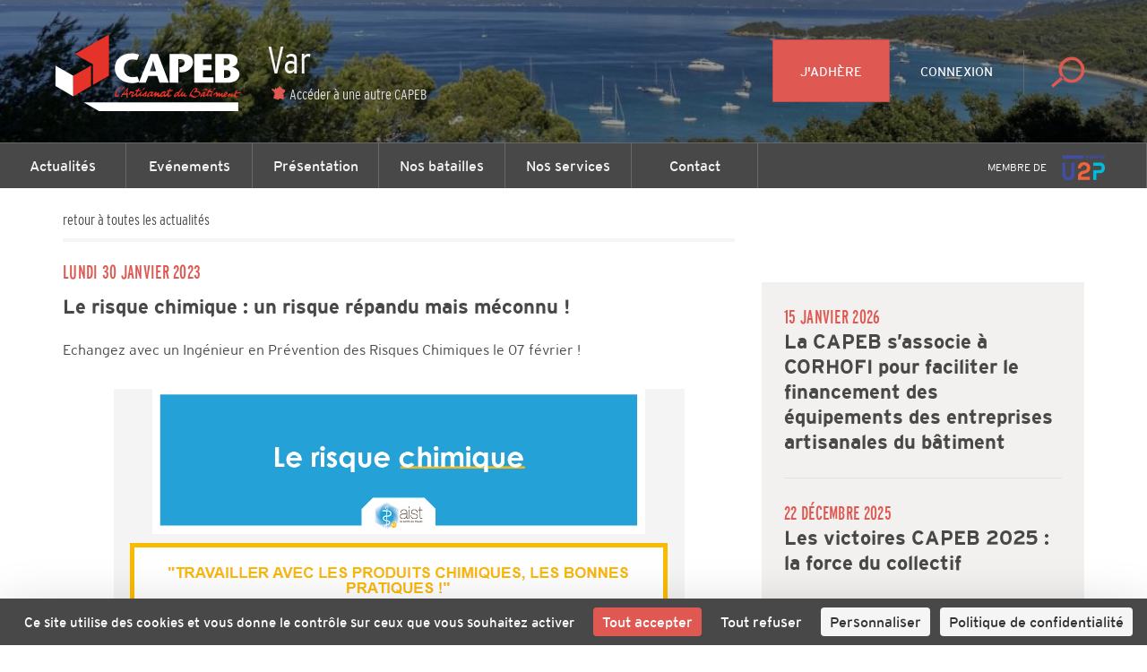

--- FILE ---
content_type: text/html; charset=utf-8
request_url: https://www.capeb.fr/actualites/le-risque-chimique-un-risque-repandu-mais-meconnu
body_size: 8929
content:
<!DOCTYPE html>
<html lang="fr">
<head>
	<!-- Google Tag Manager -->
<script>(function(w,d,s,l,i){w[l]=w[l]||[];w[l].push({'gtm.start':
new Date().getTime(),event:'gtm.js'});var f=d.getElementsByTagName(s)[0],
j=d.createElement(s),dl=l!='dataLayer'?'&l='+l:'';j.async=true;j.src=
'https://www.googletagmanager.com/gtm.js?id='+i+dl;f.parentNode.insertBefore(j,f);
})(window,document,'script','dataLayer','GTM-WRX29MV');</script>
<!-- End Google Tag Manager -->
	<meta charset="utf-8" />
<title>Le risque chimique : un risque répandu mais méconnu ! ・ CAPEB</title>
<meta http-equiv="X-UA-Compatible" content="IE=edge,chrome=1" />
<meta name="description" content="Echangez avec un Ingénieur en Prévention des Risques Chimiques le 07 février !" />
<meta name="author" content="Hands Agency" />
<meta name="viewport" content="width=device-width, initial-scale=1.0, maximum-scale=1.0, user-scalable=no" />
<meta property="gc:item" content="news_21978" />
<meta property="gc:title" content="Le risque chimique : un risque répandu mais méconnu !" />
<link rel="canonical" content="https://www.capeb.fr/actualites/le-risque-chimique-un-risque-repandu-mais-meconnu" />

<link rel="apple-touch-icon" sizes="180x180" href="/www/capeb/media/favicon/apple-touch-icon.png">
<link rel="icon" type="image/png" href="/www/capeb/media/favicon/favicon-32x32.png" sizes="32x32">
<link rel="icon" type="image/png" href="/www/capeb/media/favicon/favicon-16x16.png" sizes="16x16">
<link rel="manifest" href="/www/capeb/media/favicon/manifest.json">
<link rel="mask-icon" href="/www/capeb/media/favicon/safari-pinned-tab.svg" color="#df5952">
<meta name="theme-color" content="#ffffff">

<meta name="robots" content="index, follow">

<meta property="og:title" content="Le risque chimique : un risque répandu mais méconnu !"/>
<meta property="og:type" content="article" />
<meta property="og:url" content="https://www.capeb.fr/actualites/le-risque-chimique-un-risque-repandu-mais-meconnu" />
<meta property="og:image" content="https://www.capeb.fr/www/capeb/media/var/image/risque%20chimique.png" />
<meta property="og:image:width" content="637" />
<meta property="og:image:height" content="908" />
<meta property="og:site_name" content="Le risque chimique : un risque répandu mais méconnu !"/>
<meta property="og:description" content="Echangez avec un Ingénieur en Prévention des Risques Chimiques le 07 février !"/>
<meta property="fb:admins" content="558017639" />
<meta name="fb:app_id" content="284145685529855" />
<meta name="twitter:domain" content="capeb_fr" />
<meta name="twitter:site" content="@capeb_fr" />
<meta name="twitter:creator" content="@capeb_fr" />
<meta name="twitter:url" content="https://www.capeb.fr/actualites/le-risque-chimique-un-risque-repandu-mais-meconnu" />
<meta name="twitter:title" content="Le risque chimique : un risque répandu mais méconnu !" />
<meta name="twitter:description" content="Echangez avec un Ingénieur en Prévention des Risques Chimiques le 07 février !" />
<meta name="twitter:card" content="summary" />
<meta name="twitter:image" content="https://www.capeb.fr/www/capeb/media/var/image/risque%20chimique.png" />
<!-- CONVERSION TAG -->
<script type="text/javascript" src="http://cstatic.weborama.fr/js/advertiserv2/adperf_conversion.js"></script>
<script type="text/javascript">
var adperftrackobj = {
    fullhost : 'capebfr.solution.weborama.fr'
    ,site : 6029
    ,conversion_page : 1
};
try{adperfTracker.track( adperftrackobj );}catch(err){}
</script>

	<link rel="stylesheet" href="https://www.capeb.fr/grandcentral/bootstrap/system/css/bootstrap.css?1768684603"  media="all" type="text/css"><link rel="stylesheet" href="https://www.capeb.fr/www/capeb/content/master/css/master.css?1768684603"  media="all" type="text/css"><link rel="stylesheet" href="https://www.capeb.fr/www/capeb/content/master/font/icomoon/style.css?1768684603"  media="all" type="text/css"><link rel="stylesheet" href="https://www.capeb.fr/www/capeb/content/news-detail/css/news-detail.css?1768684603"  media="all" type="text/css"><link rel="stylesheet" href="https://www.capeb.fr/www/capeb/content/_snippet/nav/desktop/css/nav.css?1768684603"  media="all" type="text/css"><link rel="stylesheet" href="https://www.capeb.fr/www/capeb/content/_snippet/footer/css/footer.css?1768684603"  media="all" type="text/css"><link rel="stylesheet" href="https://www.capeb.fr/www/capeb/content/master/css/print.css?1768684603"  media="all" type="text/css"><link rel="stylesheet" href="https://www.capeb.fr/www/capeb/content/_snippet/button-top/css/button-top.css?1768684603"  media="all" type="text/css">
</head>
<body class="page-news " data-capeb="var">
	<!-- Google Tag Manager (noscript) -->
<noscript><iframe src="https://www.googletagmanager.com/ns.html?id=GTM-WRX29MV"
height="0" width="0" style="display:none;visibility:hidden"></iframe></noscript>
<!-- End Google Tag Manager (noscript) -->


	<div class="nav-desktop">
  <header style="background: linear-gradient(rgba(0, 0, 0, 0.4), rgba(0, 0, 0, 0.4)), url(https://www.capeb.fr/www/capeb/cache/media/thumbnail_w1200_h/var/image/bandeaux.jpg);background-size:cover;background-position:center;">
    <div class="pull-left">
      <a href="https://www.capeb.fr/var" class="logo">

      <svg version="1.1" id="logo" xmlns="http://www.w3.org/2000/svg" xmlns:xlink="http://www.w3.org/1999/xlink" x="0px" y="0px" viewBox="0 0 160 75.7" style="enable-background:new 0 0 160 75.7;" xml:space="preserve">
        <title>logo CAPEB</title>
        <style type="text/css">
        	.st0{fill:#E63329;}
        	.st1{fill:#FFFFFF;}
        </style>
        <g id="Calque_1">
          <g class="text">
        		<path class="st0" d="M74.8,50c0.1-0.1,0.3-0.2,0.3-0.3c0.4-0.4,0.5-0.8,1-1l0.3-0.1l0.1,0.1l0.2,0.2c-0.2,0.3-0.5,0.6-0.7,0.8
        			c-0.1,0.1-0.3,0.1-0.4,0.2L75.4,50c-0.1,0.1-0.4,0.2-0.6,0.3C74.8,50.2,74.7,50.1,74.8,50"/>
        		<path class="st0" d="M139.5,55l-0.2-0.2c-0.2-0.2-0.3-0.4-0.3-0.7c-0.4,0.3-1.1,0.9-1.7,0.9h-0.1l0,0c-0.4-0.2-0.3-0.8-0.2-1.1
        			l0,0h-0.2c-0.1,0.1-0.2,0.2-0.3,0.3c-0.2,0.2-0.4,0.3-0.5,0.4c-0.1,0.1-0.3,0.3-0.5,0.4h-0.1l-0.2-0.1c-0.1-0.3,0.1-0.8,0.1-1
        			h-0.1c-0.5,0.3-1,0.6-1.6,0.8c-0.1,0.1-0.3,0.2-0.4,0.2c-0.2,0.1-0.4,0.1-0.6,0.2l0,0c-0.1,0-0.3,0-0.4,0
        			c-0.2-0.1-0.3-0.5-0.4-0.4l-0.3,0.2c-0.3,0.1-0.7,0.3-1,0.1c-0.2-0.1-0.3-0.4-0.3-0.6c0-0.1,0.1-0.2,0-0.3l-0.1-0.2
        			c-0.4,0.4-0.8,0.8-1.3,1c-0.1,0-0.2,0.1-0.3,0.1l-0.1-0.2c-0.1-0.4,0-0.6,0.1-0.9c0-0.1,0-0.3-0.1-0.2s-0.2,0.2-0.2,0.3
        			c-0.1,0.1-0.2,0.2-0.3,0.3l-0.2,0.2l-0.2,0.1l-0.2,0.1l0,0L127,55c-0.5,0.2-0.3-0.5-0.3-0.7c0.1-0.3,0.3-1.6,0-1.7
        			c-0.2,0-0.4,0.2-0.5,0.2c-0.2,0.1-0.3,0.2-0.5,0.3l-0.1,0.1l0,0v0.2l-0.5,0.6h-0.2c-0.1,0-0.2,0-0.2-0.1v-0.2c0-0.1-0.1-0.2,0-0.3
        			c0.1-0.2,0.5-0.6,0.7-0.8l0.1-0.1c0.3-0.2,1.2-0.8,1.6-0.8c0.2,0,0.3,0.1,0.4,0.1c0.2,0.1,0.3,0.2,0.4,0.4v0.1l-0.1,0.7
        			c0.4-0.3,0.8-0.7,1.2-1c0.1-0.1,0.3-0.2,0.4,0c0.1,0.1,0.2,0.2,0.2,0.3c0,0.2-0.1,0.3-0.1,0.5c-0.1,0.2-0.2,0.5-0.2,0.7h0.1
        			l0.1-0.1c0.1-0.1,0.2-0.2,0.3-0.3c0.2-0.1,0.4-0.4,0.5-0.5c0.2-0.1,0.7-0.6,1-0.2c0.3,0.4-0.5,1.4,0.1,1.6c0.2,0.1,0.3,0,0.4-0.1
        			c0.2-0.1,0.2-0.5,0.3-0.7c0.1-0.3,0.3-0.7,0.5-0.9c0.3-0.3,1.1-1,1.7-0.8c0.2,0,0.3,0.2,0.4,0.4c0.6,0.8-0.6,1.4-1,1.7
        			c-0.2,0.1-0.4,0.3-0.6,0.4c-0.1,0.1-0.1,0.1-0.1,0.2l0.1,0.1c0.2,0.1,0.5-0.1,0.7-0.1c0.6-0.2,1.1-0.6,1.5-1
        			c0.2-0.2,0.4-0.4,0.6-0.6c0.1-0.1,0.3-0.3,0.5-0.2c0.1,0,0.2,0.1,0.3,0.2h0.1c0.1,0.2,0,0.5-0.1,0.6s-0.1,0.3-0.1,0.5
        			c0.2-0.1,0.4-0.3,0.6-0.4c0.1-0.1,0.3-0.3,0.5-0.4c0.2-0.1,0.4,0,0.6,0c0.1,0.3,0,1.2,0.2,1.3l0,0c0.7,0.1,1.3-1.7,1.5-2.2
        			c0.1-0.3,0.3-0.7,0.5-1c0.1-0.2,0.3-0.4,0.6-0.5c0.1,0,0.2-0.1,0.4-0.1s0.2,0.2,0.3,0.3c-0.1,0.2-0.3,0.4-0.5,0.6
        			c-0.1,0.2-0.3,0.5-0.4,0.8c0.2-0.1,0.3-0.2,0.5-0.2c0.7-0.2,1.4-0.2,2.1-0.3c0.2,0,0.6-0.1,0.8,0l0.1,0.1
        			c-0.1,0.4-0.5,0.4-0.8,0.5c-0.8,0.2-1.5,0.4-2.3,0.5c-0.2,0-0.6,0-0.7,0.1c-0.1,0.1-0.2,0.8-0.2,0.9c0,0.3,0.1,0.6,0.3,0.7
        			c0.5,0.5,0.8,0.3,1.4,0c0.1-0.1,0.4-0.2,0.6-0.1c0,0.1,0,0.3-0.1,0.3c-0.1,0.1-0.7,0.4-0.9,0.5h-0.1c-0.4,0.2-0.9,0.4-1.3,0.4
        			C139.8,55.1,139.7,55.1,139.5,55 M132.9,53v0.3c0.2-0.1,1.2-0.8,0.8-1h-0.3C133.3,52.2,132.9,52.8,132.9,53"/>
        		<path class="st0" d="M115.9,53.5c0.1-0.1,0.2-0.2,0.2-0.3c0.5-0.6,1.1-1.3,1.8-1.7c0.3-0.2,0.7-0.2,1-0.1c0.1,0.1,0.2,0.2,0.3,0.2
        			c0.1,0,0.2,0,0.3,0v0.1c-0.1,0.1-0.2,0.3-0.3,0.4c-0.1,0.1-0.1,0.3-0.2,0.4c-0.2,0.4-0.4,0.8-0.4,1.4c0,0.4,0.2,0.1,0.4,0
        			c0.4-0.3,0.8-0.6,1.1-1c0.3-0.4,0.7-0.8,0.8-1.3c-0.3-0.1-0.3-0.3-0.2-0.6c0.1-0.2,0.3-0.2,0.4-0.4c0.2,0,0.3,0.1,0.4-0.1
        			c0.3-0.3,0.5-0.7,0.8-1l0.2-0.1l0,0h0.1c0.1,0,0.2,0.1,0.3,0.1c0.1,0,0.2,0,0.3,0.1c-0.2,0.4-0.5,0.7-0.8,1.1c0.1,0,0.2,0,0.3,0.1
        			c0.2,0.1,0.5,0,0.7,0c0.4,0,1.3,0.1,1.4,0.2c0.1,0.1-0.1,0.1-0.1,0.2l-0.1,0.2c-0.1,0.2-0.4,0.2-0.7,0.3c-0.4,0.1-0.9,0.1-1.3,0.1
        			h-0.1c-0.2,0-0.6-0.1-0.8,0l-0.3,0.4c-0.2,0.4-0.2,0.8-0.3,1.2c-0.2,1.1,1.5-0.4,1.7-0.5s0.3-0.3,0.4-0.5l0.1-0.2l0.2-0.1l0.2-0.2
        			c0.2-0.1,0.5,0.1,0.5,0.2l0,0l-0.1,0.1c-0.3,0.4-0.6,0.9-0.5,1.6c0,0.1,0.2,0.6,0.2,0.6l-0.2,0.1l-0.2,0.1
        			c-0.1,0.1-0.3,0.2-0.4,0.3c-0.3,0.1-0.5-0.3-0.5-0.6s0-0.4,0-0.6c-0.2,0-0.3,0.1-0.4,0.2c-0.4,0.2-1.3,0.9-1.8,0.6l-0.2-0.1
        			c-0.1-0.2-0.1-0.4-0.1-0.7l0,0c-0.4,0.3-1.5,1.3-2.1,1.3c-0.3,0-0.4-0.5-0.4-0.8v-0.1v-0.2h-0.1l-0.3,0.3
        			c-0.2,0.2-0.8,0.7-1.1,0.8h-0.1C115.3,55.2,115.8,53.8,115.9,53.5 M117.1,53c-0.2,0.2-0.3,0.5-0.4,0.7c0,0.1-0.1,0.2-0.1,0.3
        			c0.5-0.1,0.7-0.6,1-0.9l0.2-0.2c0.1-0.1,0-0.2,0.1-0.3c0-0.1,0.1-0.2,0.2-0.4H118C117.6,52.4,117.4,52.6,117.1,53"/>
        		<path class="st0" d="M97.1,54.8c0-0.3-0.1-0.6,0-1c0.2-0.6,0.8-1.2,1.2-1.6c0.6-0.5,1.1-1,2.1-0.7c0.4-0.6,0.9-1.1,1.4-1.7
        			c0.1-0.2,0.4-0.6,0.6-0.7l0.6,0.1c-0.1,0.1-0.1,0.3-0.2,0.4c-0.1,0.2-0.3,0.3-0.5,0.5c-0.1,0.1-0.1,0.3-0.2,0.4l-0.1,0.1
        			c-0.2,0.2-0.2,0.4-0.4,0.6c-0.1,0.2-0.4,0.4-0.5,0.6c-0.2,0.2-0.2,0.5-0.4,0.8c-0.1,0.3-0.3,0.6-0.2,1l0.1,0.2
        			c0.2,0.2,1.3-0.8,1.4-1c0.2-0.2,0.3-0.4,0.5-0.7s0.7-0.9,1.1-0.7l0.2,0.1l0,0c0,0.2-0.1,0.4-0.2,0.5l-0.1,0.1
        			c-0.1,0.2-0.2,0.3-0.3,0.5c-0.1,0.2-0.2,0.5-0.3,0.8v0.1c0,0.2,0.1,0.1,0.2,0.1c0.6-0.3,0.9-0.9,1.3-1.4l0.2-0.1h0.2
        			c0.1,0,0.3,0.2,0.3,0.3s-0.2,0.3-0.2,0.4c-0.1,0.3-0.1,0.8,0.1,1c0.1,0.1,0.2,0.2,0.4,0.2c0.2,0,0.5-0.2,0.7-0.3s0.2,0,0.3,0.1
        			c-0.1,0.4-1,1-1.4,1.1c-0.7,0.2-1-0.5-1.1-0.9c-0.4,0.2-1,1.1-1.5,0.8c-0.4-0.2-0.3-0.7-0.2-1.1c-0.2,0-0.6,0.4-0.8,0.6
        			c-0.2,0.2-0.5,0.3-0.8,0.5c-0.2,0.1-0.3,0.1-0.5,0c-0.5-0.2-0.1-1.1-0.4-1.2c-0.5,0.6-1.1,1.3-1.9,1.5c-0.1,0-0.2,0.1-0.3,0.1
        			C97.3,55.1,97.2,55,97.1,54.8 M99.5,52.3c-0.6,0-2,1.5-1.3,1.8c0.5-0.5,1.1-0.9,1.6-1.4C99.8,52.5,99.8,52.3,99.5,52.3L99.5,52.3"
        			/>
        		<path class="st0" d="M119.5,50.5c0-0.3-0.1-0.5-0.4-0.5c-0.6,0-1,0.2-1.4,0.4c-0.1,0-0.2,0.1-0.3,0c-0.1-0.3,0.3-0.6,0.5-0.7
        			c0.4-0.3,0.9-0.4,1.5-0.5c0.4,0,1.2,0.2,1.3,0.6c0,0.3-0.2,0.3-0.4,0.3v0.2l-0.5,0.4c0,0,0,0-0.1,0
        			C119.6,50.6,119.5,50.5,119.5,50.5"/>
        		<path class="st0" d="M67.1,54.9c-0.2-0.8,0.2-1.4,0.6-2c0.1-0.2,0.2-0.2,0.3-0.5c-0.1,0-1-0.3-1.1-0.3l-0.1,0.1
        			c-0.1,0.2-0.1,0.4-0.3,0.5c-0.1,0.1-0.2,0.1-0.3,0.2c-0.2,0.3-0.2,0.6-0.7,0.5v-0.2c0.1-0.1-0.1-0.2,0-0.4
        			c0.1-0.1,0.2-0.3,0.3-0.4c0.1-0.3,0.4-1.2,0.6-1.3c0.4-0.2,1.1,0.1,1.6,0.2c0.3,0,0.7,0.1,0.9,0.2c0.5,0.3-0.7,1.6-0.8,2
        			c-0.1,0.4-0.1,0.4,0.3,0.2c0.2-0.1,0.5-0.2,0.7-0.3c0.4-0.2,0.8-0.5,1.2-0.7c0.2-0.1,0.5-1.3,0.6-1.6c-0.2,0-0.4-0.1-0.6-0.1
        			c-0.6-0.2,0-0.2-0.2-0.6c0.1-0.1,0.3-0.4,0.4-0.4c0.3-0.1,0.8,0.2,1,0c0.1-0.1,0.1-0.3,0.2-0.4c0.2-0.3,0.5-0.7,1-0.7l0.2,0.1
        			c0.1,0,0.2,0,0.3,0c0,0.2-0.1,0.2-0.3,0.3c-0.3,0.2-0.4,0.5-0.6,0.8c0.1,0,0.2,0,0.3,0c0.2,0,0.4,0,0.7,0h0.1c0.2,0,0.5,0,0.6,0.1
        			v0.2c-0.3,0.5-1.1,0.5-1.7,0.6c-0.1,0-0.2,0-0.3,0l0,0c-0.1,0-0.2,0.1-0.3,0.1c-0.1,0.1-0.1,0.4-0.2,0.6c0,0.1-0.1,0.2-0.2,0.4
        			c-0.2,0.5-0.4,1.3-0.1,1.7c0.8-0.4,1.6-1.2,2.2-1.8c0.2-0.2,0.3-0.5,0.6-0.7c0.1-0.1,0.4-0.1,0.4,0c0.2,0.1,0.2,0.2,0.1,0.4
        			c-0.2,0.4-0.5,0.7-0.6,1.1c-0.1,0.4-0.1,0.6,0.1,1c0.2-0.1,0.4-0.3,0.6-0.4c0.7-0.4,1.4-0.8,2-1.4c0.1-0.1,0.2-0.2,0.3-0.3
        			c0.1-0.2,0.2-0.4,0.4-0.5l0.2-0.1l0.1-0.1c0.1,0,0.3,0,0.4,0c0.3,0.1-0.1,0.8-0.2,1c0,0.1,0,0.5-0.1,0.7V53c0,0.2,0,0.4,0,0.6
        			c0,0.2,0.2,0.4,0.1,0.6l0,0h-0.2l-0.2,0.2c-0.1,0.1-0.2,0.3-0.4,0.4c-0.2,0.1-0.3,0-0.4-0.1c-0.1,0-0.3,0-0.4-0.1
        			c-0.5-0.1-1.2-0.4-1.5-0.6c-0.4,0.3-0.9,0.7-1.5,0.6h-0.1L73,54.8c-0.1-0.1-0.1-0.3-0.2-0.4c-0.1-0.3,0.1-0.6,0-0.8
        			c-0.4,0.2-0.6,0.5-0.9,0.8c-0.3,0.2-0.5,0.4-0.8,0.6c-0.1-0.1-0.2,0-0.3,0c-0.6,0-0.6-0.9-0.5-1.4h-0.1h-0.1l-0.2,0.1
        			c-0.5,0.4-1,0.7-1.5,1c-0.2,0.1-0.5,0.4-0.8,0.5c-0.1,0-0.1,0-0.2,0C67.2,55.2,67.2,55.1,67.1,54.9 M75.8,53.6
        			c0.1,0.1,0.2,0.1,0.3,0.2c0.1,0.1,0.6,0.4,0.7,0.1c0.1-0.2,0-0.4,0-0.6c0-0.3,0.1-0.3,0-0.5C76.4,53.1,76.1,53.4,75.8,53.6"/>
        		<path class="st0" d="M124.6,50.3c0.1-0.3,0.4-0.7,0.6-0.9c0.1-0.2,0.2-0.3,0.3-0.5c0.1-0.1,0.4-0.3,0.6-0.3c0.1,0,0.3,0.1,0.3,0.3
        			l-0.9,1.1l-0.3,0.1c-0.1,0.1-0.2,0.3-0.4,0.4h-0.3C124.7,50.5,124.6,50.4,124.6,50.3"/>
        		<path class="st0" d="M108.8,54.3c-0.2,0.1-0.3,0.2-0.5,0.3c-0.1,0.1-0.4,0.3-0.5,0s0.3-1.2,0.4-1.4c0.5-1.1,1-2,1.8-2.9
        			c0.5-0.6,1-1.2,1.9-1.4c0.3-0.1,0.6-0.2,1-0.2c0.2,0,0.4,0.1,0.5,0.2c0.7,0.4-0.1,1.4-0.3,1.7l-0.2,0.2l0,0
        			c0.6,0.1,1.2-0.1,1.8,0.1l0.1,0.1c0.4,0.2,0.6,0.4,0.8,0.8c0.2,0.3,0.2,0.6,0.1,1c-0.2,0.9-1,1.3-1.7,1.7s-1.3,0.9-2.1,1
        			c-0.2,0-0.4,0-0.6,0C110.3,55.5,109.4,55.1,108.8,54.3 M109.8,53.4c0.4,0.1,0,0.3,0.2,0.4c0.3,0.2,0.6,0.4,0.9,0.6
        			c0.6,0.3,1.5,0.3,2.1,0.1c0.4-0.1,1-0.5,1.4-0.8c0.2-0.2,0.5-0.5,0.5-0.7c0.1-0.3-0.1-0.6-0.3-0.8c-0.6-0.8-1.9-0.6-2.8-0.4
        			c-0.2,0.1-0.4,0.3-0.6,0.2c-0.3-0.1,0-0.5,0.1-0.7c0.2-0.2,0.5-0.4,0.7-0.6c0.2-0.1,0.3-0.4,0.4-0.6c0.3-0.4,0.4-0.7-0.3-0.7
        			c-0.1,0-0.2,0.1-0.3,0.1c-1.2,0.4-2.1,2-2.5,3.2c-0.1,0.3-0.2,0.5-0.3,0.8c0.2,0,0.3-0.2,0.5-0.2
        			C109.7,53.4,109.7,53.4,109.8,53.4"/>
        		<path class="st0" d="M63.8,55.6c0-0.4-0.1-0.9-0.1-1.2c0-0.4,0-0.6-0.1-1c-0.3,0-0.5,0.1-0.8,0.1c-0.3,0.1-1,0.1-1.4,0.2
        			c-0.1,0-0.2,0-0.4,0L60.9,54c-0.1,0.2,0,0.1,0,0.4c-0.1,0.1-0.2,0.1-0.3,0.2c-0.1,0.1-0.7,0.8-0.8,0.4c-0.1-0.3,0-0.5,0.1-0.7
        			s0.4-0.5,0.4-0.6c0-0.2-0.1-0.5,0-0.7l0,0l0.3-0.3c0.3-0.1,0.4,0.1,0.6-0.1c0.2-0.2,0.4-0.5,0.6-0.7c0.6-0.6,1.2-1.2,1.6-1.9
        			c0.1-0.2,0.3-0.3,0.4-0.5c0.2-0.2,0.2-0.5,0.5-0.7l0.1-0.1h0.1c0.4,0,0.4,0.3,0.3,0.6v0.1c-0.2,0.7-0.3,1.5-0.3,2.3
        			c0,0.2-0.1,0.4,0,0.7c0,0.3,0.4,0.1,0.5,0.4c-0.1,0.1-0.3,0.1-0.1,0.3l-0.3,0.2c-0.1,0.1-0.1,0.5-0.1,0.6c0,0.2,0.2,0.5,0.2,0.7
        			c0,0.1,0,0.2,0,0.3s0.1,0.1,0.1,0.3c0,0.1-0.2,0.1-0.3,0.2c-0.2,0.1-0.3,0.4-0.5,0.5h-0.1C64,55.7,63.9,55.6,63.8,55.6 M63.2,50.8
        			L63.1,51c-0.3,0.4-0.6,0.7-0.9,1.1c-0.1,0.2-0.2,0.3-0.3,0.5c0.6,0.1,1.2-0.1,1.7-0.1c0.1-0.5,0.2-1.3,0.2-1.8l0,0l0.1-0.2
        			l-0.1-0.1C63.6,50.5,63.3,50.6,63.2,50.8"/>
        		<path class="st0" d="M60.2,49.9c0-0.2,0.1-0.3,0.2-0.4c0.2-0.1,0.4-0.4,0.5-0.6c0.2-0.5,0.4-0.9,1-1c0.2,0,0.4,0.1,0.5,0.2v0.1
        			c-0.2,0.2-0.4,0.4-0.6,0.6c-0.3,0.3-0.6,0.5-0.9,0.8l-0.2,0.2c-0.1,0.1-0.2,0.1-0.3,0.1L60.3,50C60.2,50,60.2,50,60.2,49.9"/>
        		<path class="st0" d="M56.1,54.9c-0.1,0-0.2,0-0.3-0.1c-0.4-0.2-0.3-0.8-0.2-1.2c0.1-0.6,0.2-1.2,0.5-1.7c0.4-1,2-4,3.2-4.1
        			c0.1,0,0.1,0.1,0.2,0.1h0.1c-0.1,0.3-0.1,0.1-0.3,0.2c-0.1,0.1-0.2,0.2-0.3,0.3c-0.3,0.3-0.6,0.7-0.8,1.1c-0.5,0.6-1,1.3-1.2,2.2
        			c-0.1,0.4-0.2,0.7-0.3,1.2c0,0.1,0,0.2,0,0.4v0.2l0,0v0.1c-0.2,1.1,1.7-0.1,1.9-0.2c0.2,0,0.3-0.1,0.4,0c-0.2,0.5-0.9,0.9-1.4,1.2
        			C57.2,54.9,57,55,56.7,55C56.5,55,56.3,55,56.1,54.9"/>
        		<path class="st0" d="M78.6,55.1h-0.2c-0.1-0.1-0.1-0.2-0.2-0.4c-0.4-1.2,1.4-3,2.2-3.4c0.3-0.2,0.9-0.2,1.2,0
        			c0.1,0.1,0.2,0.2,0.3,0.2c0.3,0,0.4-0.3,0.7-0.2c0.1,0,0.3,0.2,0.3,0.3l-0.1,0.1l-0.1,0.1l-0.1,0.1l0,0.1l-0.1,0.1
        			c-0.1,0.1-1.1,1.6-0.8,1.7c0.2,0.1,0.5-0.2,0.6-0.2c0.1-0.1,0.2-0.1,0.3-0.2c0.1-0.2,0.2-0.3,0.3-0.5c0.3-0.4,0.7-0.9,1-1.2
        			c0.1-0.1,0.4-0.4,0.5-0.4s0.3,0,0.3,0.1c0.3,0.2,0.3,0.6,0.1,0.9c-0.1,0.2-0.2,0.5-0.2,0.7c0.2-0.1,0.3-0.2,0.5-0.4
        			c0.3-0.3,0.6-0.8,1.2-0.7c0.3,0.1,0.3,0.1,0.3,0.4v0.1c0,0.2-0.1,1,0,1.1s0.3,0.1,0.4,0c0.5-0.1,0.7-0.6,0.9-1
        			c0.1-0.2,0.3-0.3,0.4-0.5c0.3-0.3,0.8-0.7,1.1-0.9c0.2-0.1,0.8-0.2,1.1-0.1c0.2,0.1,0.3,0.3,0.5,0.2s0.3-0.1,0.4,0l0.2,0.1v0.2
        			c-0.1,0.3-0.3,0.5-0.5,0.7c-0.2,0.3-0.3,0.6-0.4,1c0,0.1-0.1,0.3-0.1,0.5c0.6-0.1,1.3-0.7,1.7-1.1l0.2-0.2
        			c0.1-0.1,0.1-0.3,0.1-0.4c0.1-0.2,0.2-0.4,0.3-0.7c-0.3-0.1-0.5-0.1-0.7-0.2l0.1-0.1c0-0.1-0.1-0.2,0-0.3l0.2-0.2
        			c0.1-0.1,0.4-0.2,0.6-0.2c0.1,0,0.3,0,0.4,0c0.1-0.1,0.2-0.3,0.2-0.4c0.2-0.2,0.4-0.4,0.5-0.6c0.1-0.1,0.1-0.2,0.2-0.2
        			s0.4,0.1,0.6,0.1c-0.1,0.3-0.4,0.5-0.5,0.7c-0.1,0.1-0.2,0.3-0.3,0.4c0.1,0.1,0.3,0,0.5,0s0.4-0.1,0.6-0.1c0.4-0.1,0.7,0,1.1-0.1
        			c0.4,0.6-0.7,0.8-1.2,0.9c-0.4,0.1-1.3,0.1-1.6,0.3l0.2,0.7c-0.2,0.6-0.5,1.2-0.3,1.9V54c0.1,0.1,0.4,0,0.5,0
        			c0.2,0,0.3-0.1,0.5-0.1c0.1-0.1,0.9-0.8,1-0.3c0,0.1,0,0.3-0.1,0.3c-0.2,0.3-0.8,0.7-1.1,0.8L94,54.8l-0.2,0.1
        			c-0.2,0.1-0.7,0.3-1,0.2s-0.4-0.9-0.3-1.1v-0.1c-0.1-0.1-0.4,0.3-0.5,0.3c-0.3,0.3-1.6,1.4-2.1,0.7c-0.1-0.2,0-0.6-0.1-0.9
        			c-0.2,0.2-0.4,0.5-0.7,0.7c-0.4,0.3-0.8,0.5-1.4,0.4c-0.1,0-0.2,0-0.2-0.1c-0.2-0.2-0.2-0.5-0.2-0.7c-0.3,0.3-1,0.8-1.5,0.8
        			c-0.4,0-0.5-0.8-0.5-1.2l0.1-0.3l-0.1-0.1c-0.3,0.3-1.4,1.7-1.8,1.6l-0.2-0.2l0.1-0.6c0-0.2,0-0.4,0-0.6v-0.2L83,53.7
        			c-0.2,0.3-0.6,0.6-1,0.8h-0.1h-0.1h-0.1c-0.2,0.1-0.4,0.2-0.6,0.2c-0.5,0.1-0.4-0.5-0.4-0.8h-0.1c-0.6,0.3-1.1,1-1.9,1.1
        			L78.6,55.1 M80.6,52.1c-0.2,0-0.8,0.5-0.9,0.6c-0.1,0.2-0.9,1.3-0.5,1.5h0.2l0.3-0.2c0.5-0.3,0.9-0.7,1.3-1.2l0.3-0.3
        			c0-0.2-0.2-0.3-0.3-0.4C80.9,52.2,80.8,52.1,80.6,52.1L80.6,52.1 M89.8,52c-0.2,0-0.8,0.5-0.9,0.6c-0.1,0.2-0.9,1.3-0.5,1.5h0.2
        			l0.3-0.2c0.5-0.3,0.9-0.7,1.3-1.2l0.3-0.3c0-0.2-0.2-0.3-0.3-0.4C90.1,52.2,90,52,89.8,52L89.8,52"/>
          </g>
        		<polyline class="st1" points="13.8,47.3 13.8,32.9 26.3,40.1 26.3,54.6 13.8,47.3 		"/>
        		<polyline class="st0" points="26.3,40.1 38.8,32.9 38.8,47.3 26.3,54.6 26.3,40.1 		"/>
        		<polyline class="st0" points="40.1,32 27.5,24.8 51.4,11 51.4,40.1 40.1,46.5 40.1,32 		"/>
        		<path class="st1" d="M55.5,34.6c0-6.1,5-10.3,11.9-10.3c1.3,0,3.7,0.4,5.2,1L71.2,29c-1-0.3-2.8-0.4-3.4-0.4
        			c-2.9,0-5.9,1.9-5.9,6.3c0,4.3,3,6.2,6.2,6.2c1.3,0,2.5-0.2,3.4-0.5l1.2,3.7v0.1c-1.1,0.4-3,0.9-4.8,0.9
        			C61.1,45.3,55.5,41.3,55.5,34.6"/>
        		<path class="st1" d="M87,45l-1.6-4.8h-6.3L77.2,45h-4.8l8.3-20.3h5.1L93.5,45H87 M80.2,36.9h4.3c-0.7-2.4-1.3-4.3-2-7.2h-0.1
        			C81.7,32.6,81,34.5,80.2,36.9"/>
        		<path class="st1" d="M94,45V24.7h8.4c5,0,8.1,1.9,8.1,5.8c0,3.4-3.1,7.2-8.4,7.2H101v-3.6l0.8-0.1c0.8-0.2,2.8-0.9,2.8-3.2
        			c0-1.8-1.5-2.4-2.9-2.4h-1.6V45H94"/>
        		<polyline class="st1" points="111.4,45 111.4,24.7 123.7,24.7 123.7,28.5 117.5,28.5 117.5,32.5 123.5,32.5 123.5,36.3
        			117.5,36.3 117.5,41.2 124.9,41.2 124.9,45 111.4,45 		"/>
        		<path class="st1" d="M126.1,45V24.7h9c4,0,6.7,1.7,6.7,4.6c0,3.2-2.7,4.1-4,4.7l0,0c2.3,0.1,5.3,1.9,5.3,4.8
        			c0,3.7-2.9,6.2-8.7,6.2H126.1 M132.2,41.7h1.2c2.1,0,3.5-1.1,3.5-3c0-1.6-0.8-2.6-2.9-2.6h-1.7v5.6 M132.2,32.7h1.1
        			c2.2,0,3-1.3,3-2.6c0-1.7-1.5-2.2-2.4-2.2h-1.7L132.2,32.7"/>
            <g class="border">
        		  <polyline class="st1" points="44.5,65 33.6,58.8 142.3,58.8 142.3,65 44.5,65 		"/>
            </g>
          </g>
        </svg>

      </a>
      <div class="infos dep">
                  <span>Var</span>
                <button class="btn accessibility" data-open="capeb-popup"><i class="icon icon-france"></i>Accéder à une autre CAPEB</button>
      </div>
			    </div>
    <div class="pull-right">
            <a href="https://www.capeb.fr/adhesion-renseignements" class="btn btn-nav btn-red">J'ADHÈRE</a>
      <a href="https://www.capeb.fr/connexion?urlFrom=https://www.capeb.fr/actualites/le-risque-chimique-un-risque-repandu-mais-meconnu" class="btn btn-nav white">Connexion</a>
            <button class="btn btn-icon btn-search" id="search"><i class="icon icon-search"></i></button>
    </div>
  </header>
  <form action="https://www.capeb.fr/recherche" method="get" class="search">
    <input id="search" type="text" name="s" placeholder="Tapez ici votre recherche puis appuyez sur entrer...">
  </form>
  <nav>
    <ul>
              <li>
          <a href="https://www.capeb.fr/var/actualites">Actualités</a>
        </li>
              <li>
          <a href="https://www.capeb.fr/var/evenements">Evénements</a>
        </li>
              <li>
          <a href="https://www.capeb.fr/var/a-propos">Présentation</a>
        </li>
              <li>
          <a href="https://www.capeb.fr/var/nos-batailles">Nos batailles </a>
        </li>
              <li>
          <a href="https://www.capeb.fr/var/nos-services">Nos services</a>
        </li>
              <li>
          <a href="https://www.capeb.fr/var/contact">Contact</a>
        </li>
            <li class="u2p-member">
        <a href="http://u2p-france.fr/">
          <span>Membre de</span>
          <img src="https://www.capeb.fr/www/capeb/media/national/logos/logo-u2p-short.png" alt="logo-u2p-short"  />        </a>
      </li>
    </ul>
  </nav>
  <div class="overlay" data-pusher="close"></div>
</div>

	
	<div class="content">
		
<button class="btn btn-top">
  <i class="icon icon-triangle-top"></i>
  <div>TOP</div>
</button>
		<section class="section section-news-detail">
  <div class="container">
    <div class="back">
      <a href="https://www.capeb.fr/actualites">retour à toutes les actualités</a>
    </div>
      <article class="article">
        <div class="date">2023-01-30 13:52:39</div>

        <h1>Le risque chimique : un risque répandu mais méconnu !</h1>

                  <div class="descr">Echangez avec un Ingénieur en Prévention des Risques Chimiques le 07 février !</div>
        


                  <div class="text">
            
<div class="block-img"><img src="" alt="" data-original="https://www.capeb.fr/www/capeb/media//var/image/risque%20chimique%20-%202.png"></div>
<div class="block-text"><p>&#45;> <a href="https://www.aist83.fr/Agenda-Actualites/Agenda/Les-Ateliers-de-la-Prevention/Atelier-de-la-Prevention-Travailler-avec-les-produits-chimiques-les-bonnes-pratiques-ZI-Toulon-Est-07.02.2023">Je m'inscris à la session du mardi 07 février</a></p>
</div>

<div class="block-img"><img src="" alt="" data-original="https://www.capeb.fr/www/capeb/media//var/image/Capture%20d’écran%202023-01-30%20135048.png"></div>
          </div>
        




        <!--                       <div class="text">
<div class="block-img"><img src="" alt="" data-original="https://www.capeb.fr/www/capeb/media//var/image/risque%20chimique%20-%202.png"></div>
<div class="block-text"><p>&#45;> <a href="https://www.aist83.fr/Agenda-Actualites/Agenda/Les-Ateliers-de-la-Prevention/Atelier-de-la-Prevention-Travailler-avec-les-produits-chimiques-les-bonnes-pratiques-ZI-Toulon-Est-07.02.2023">Je m'inscris à la session du mardi 07 février</a></p>
</div>

<div class="block-img"><img src="" alt="" data-original="https://www.capeb.fr/www/capeb/media//var/image/Capture%20d’écran%202023-01-30%20135048.png"></div>
</div>
                  
         -->

        
      </article>

    <aside class="aside">
            <a href="https://www.capeb.fr/actualites/la-capeb-s-associe-a-corhofi-pour-faciliter-le-financement-des-equipements-des-entreprises-artisanales-du-batiment" class="other">
        <span class="date">2026-01-15</span>
        <p>La CAPEB s’associe à CORHOFI pour faciliter le financement des équipements des entreprises artisanales du bâtiment</p>
      </a>
            <a href="https://www.capeb.fr/actualites/les-victoires-capeb-2025-la-force-du-collectif" class="other">
        <span class="date">2025-12-22</span>
        <p>Les victoires CAPEB 2025 : la force du collectif</p>
      </a>
            <a href="https://www.capeb.fr/actualites/17-decembre-les-artisans-du-batiment-montent-d-un-cran-dans-leur-exasperation-trop-c-est-trop-cgbk3i" class="other">
        <span class="date">2025-12-11</span>
        <p>17 décembre : les artisans du bâtiment montent d’un cran  dans leur exaspération  Trop, c’est trop !</p>
      </a>
          </aside>
    <div class="clear"></div>
    <div class="pagination">
            <div class="previous">
        <a href="https://www.capeb.fr/actualites/outil-d-analyse-des-couts-de-production-des-materiaux-de-construction">Outil d’analyse des coûts de production des matériaux de construction</a>
      </div>
                  <div class="next">
        <a href="https://www.capeb.fr/actualites/-entreprises-artisanales-du-batiment-et-generation-z-un-duo-gagnant-la-capeb-publie-son-livre-blanc">« Entreprises artisanales du bâtiment et génération Z, un duo gagnant » : la CAPEB publie son livre blanc</a>
      </div>
          </div>
  </div>
</section>

		<div class="ecosystem">
  <ul>
        <li class="adb"><a href="https://artisans-du-batiment-by-capeb.com/" target="_blank"><img src="https://www.capeb.fr/www/capeb/media//national/logo-adb-par-capeb-hd-copy.png" alt="Artisans du Bâtiment"></a></li>
        <li class="be30d8b5b27d81491e8bee6a2ead4172"><a href="https://www.rencontres-des-metiers-du-batimentbycapeb.com/" target="_blank"><img src="https://www.capeb.fr/www/capeb/media/image/rmb-blanc.png" alt="Rencontres des Métiers du Bâtiment by CAPEB"></a></li>
        <li class="ba"><a href="http://lebatimentartisanal.com/" target="_blank"><img src="https://www.capeb.fr/www/capeb/media//national/capeb-batiment-artisanal.png" alt="Le Bâtiment artisanal"></a></li>
        <li class="eshop"><a href="https://boutique.capeb.fr " target="_blank"><img src="https://www.capeb.fr/www/capeb/media//national/capeb-eboutique.png" alt="E-boutique"></a></li>
        <li class="d9f4a331132c41f23cf1ce49e3b9e933"><a href="https://annonces.capeb.fr/" target="_blank"><img src="https://www.capeb.fr/www/capeb/media//national/capeb-petites-annonces.png" alt="Annonces.capeb.fr"></a></li>
        <li class="ecoartisan"><a href="http://eco-artisan.net" target="_blank"><img src="https://www.capeb.fr/www/capeb/media//national/capeb-ecoartisan.png" alt="Eco-artisan"></a></li>
        <li class="iris"><a href="http://www.iris-st.org/" target="_blank"><img src="https://www.capeb.fr/www/capeb/media//national/capeb-iris-st.png" alt="Iris-ST"></a></li>
        <li class="u2p"><a href="http://u2p-france.fr/" target="_blank"><img src="https://www.capeb.fr/www/capeb/media//national/u2p.png" alt="U2P"></a></li>
        <li class="78fc0dac960e9b5e32844e98dba83d0e"><a href="https://www.reviz-btp.fr/" target="_blank"><img src="https://www.capeb.fr/www/capeb/media//national/reviz-btp-removebg-preview-1.png" alt="Reviz Btp"></a></li>
        <li class="904023acb496f5d7f7d82dfdc39dd11f"><a href="https://maformationbatiment.fr/" target="_blank"><img src="https://www.capeb.fr/www/capeb/media//national/capeb-ma-formation-batiment.png" alt="Ma formation bâtiment"></a></li>
      </ul>
</div>
<div class="footer">
  <div class="container">
    <div class="row">
      <div class="col-xs-12 col-md-15 menu">
        <h4>Plan du site</h4>
        <ul>
                    <li><a href="https://www.capeb.fr/var/actualites">Actualités</a></li>
                    <li><a href="https://www.capeb.fr/var/evenements">Evénements</a></li>
                    <li><a href="https://www.capeb.fr/var/a-propos">Présentation</a></li>
                    <li><a href="https://www.capeb.fr/var/nos-batailles">Nos batailles </a></li>
                    <li><a href="https://www.capeb.fr/var/nos-services">Nos services</a></li>
                    <li><a href="https://www.capeb.fr/var/contact">Contact</a></li>
                  </ul>
      </div>

      <div class="col-xs-12 col-md-15 menu">
        <h4>Informations</h4>
        <ul>
                      <li><a href="https://www.capeb.fr/credits">Crédits</a></li>
                      <li><a href="https://www.capeb.fr/var/mentions-legales">Mentions légales</a></li>
                      <li><a href="https://www.capeb.fr/politique-de-confidentialite">Politique de confidentialité</a></li>
                  </ul>
      </div>

      <div class="col-xs-12 col-md-15 menu">
        <h4>Presse</h4>
        <ul>
                      <li><a href="https://www.capeb.fr/actualites-presse">Communiqués de presse</a></li>
                      <li><a href="https://www.capeb.fr/var/dossiers-de-presse">Espace presse</a></li>
                      <li><a href="https://www.capeb.fr/les-chiffres-de-lartisanat">Chiffres clés</a></li>
                  </ul>
      </div>

      <div class="col-xs-12 col-md-15 menu">
        <h4>Annonceur</h4>
        <ul>
                      <li><a href="https://www.capeb.fr/var/annoncer">Annoncer</a></li>
                      <li><a href="https://www.capeb.fr/var/exposer">Exposer</a></li>
                  </ul>
      </div>

      <div class="col-xs-12 col-md-15 menu">
        <h4>Réseaux sociaux</h4>
        <div class="social">
                      <a href="https://twitter.com/capeb_fr" rel="nofollow" id="sn-twitter" data-name="twitter"><i class="icon icon-twitter"></i></a>
                      <a href="https://www.facebook.com/capeb83/" rel="nofollow" id="sn-facebook" data-name="facebook"><i class="icon icon-facebook"></i></a>
                      <a href="https://www.linkedin.com/company/capeb-var/" rel="nofollow" id="sn-linkedin" data-name="linkedin"><i class="icon icon-linkedin"></i></a>
                      <a href="https://www.youtube.com/channel/UC0qF0QFc9ndUPqeypyepHnQ" rel="nofollow" id="sn-youtube" data-name="youtube"><i class="icon icon-youtube"></i></a>
                      <a href="https://www.tiktok.com/@bycapeb" rel="nofollow" id="sn-tiktok" data-name="tiktok"><i class="icon icon-tiktok"></i></a>
                      <a href="https://www.instagram.com/capeb83/?hl=fr" rel="nofollow" id="sn-instagram" data-name="instagram"><i class="icon icon-instagram"></i></a>
                  </div>
        
        <!-- <div class="footer-sep"></div> -->
        <!-- <div class="upa-member">
          <span>Membre de</span>
          <a href="http://u2p-france.fr/"><img src="https://www.capeb.fr/www/capeb/media//national/logos/logo-u2p-transparent-h.png" alt="UPA" /></a>
        </div> -->
      </div>
    </div>
  </div>
</div>
<div class="copyright">
  <div class="container">
    <p>CAPEB Copyright 2024</p>
  </div>
</div>

		<div class="overlay" data-pusher="close"></div>
			</div>
	
	<script src="https://tarteaucitron.io/load.js?domain=www.capeb.fr&uuid=41fe0768e6ed4d4d938df25344630144ad3e5ed8"></script>
	<script src="https://www.capeb.fr/grandcentral/jquery/system/jquery-2.1.4.min.js?1768684603" type="text/javascript" charset="utf-8"></script><script src="https://www.capeb.fr/grandcentral/bootstrap/system/js/bootstrap.min.js?1768684603" type="text/javascript" charset="utf-8"></script><script src="https://www.capeb.fr/grandcentral/lazyload/system/jquery.lazyload.js?1768684603" type="text/javascript" charset="utf-8"></script><script src="https://www.capeb.fr/www/capeb/content/master/js/master.js?1768684603" type="text/javascript" charset="utf-8"></script><script src="https://www.capeb.fr/www/capeb/content/master/js/ga.js?1768684603" type="text/javascript" charset="utf-8"></script><script src="https://tool.valorimetre.com/script.js" type="text/javascript" charset="utf-8"></script><script type="text/javascript" charset="utf-8">
	//	Some vars
	//	var _GET = [];
		var _GET = {};
	//	Some consts
		var ITEM = $('meta[property="gc:item"]').attr('content');
		var SITE_URL = 'https://www.capeb.fr';
		var ENV = $('body').data('env');
	</script><script src="https://www.capeb.fr/grandcentral/momentjs/system/js/moment.js?1768684603" type="text/javascript" charset="utf-8"></script><script src="https://www.capeb.fr/grandcentral/momentjs/system/js/lang/fr.js?1768684603" type="text/javascript" charset="utf-8"></script><script src="https://www.capeb.fr/www/capeb/content/news-detail/js/news-detail.js?1768684603" type="text/javascript" charset="utf-8"></script><script src="https://www.capeb.fr/www/capeb/content/_snippet/nav/desktop/js/nav.js?1768684603" type="text/javascript" charset="utf-8"></script><script src="https://www.capeb.fr/grandcentral/vivus/system/vivus.js?1768684603" type="text/javascript" charset="utf-8"></script><script src="https://www.capeb.fr/www/capeb/content/_snippet/button-top/js/button-top.js?1768684603" type="text/javascript" charset="utf-8"></script>
</body>
</html>


--- FILE ---
content_type: text/css; charset=utf-8
request_url: https://www.capeb.fr/www/capeb/content/_snippet/nav/desktop/css/nav.css?1768684603
body_size: 1783
content:
.pushed {
  overflow-y: hidden;
}

.nav-desktop {
  position: fixed;
  top: 0;
  left: 0;
  right: 0;
  z-index: 100;
  transition: all 0.25s ease-in-out;
}
.pushed .nav-desktop {
  transform: translateX(-250px);
}
.nav-desktop .overlay {
  position: absolute;
  top: 0;
  right: 0;
  bottom: 0;
  left: 0;
  content: '';
  height: 100%;
  width: 100%;
  background-color: rgba(0, 0, 0, 0.25);
  opacity: 0;
  pointer-events: none;
  transition: all 0.05s ease-in-out;
}
.pushed .nav-desktop .overlay {
  z-index: 1000;
  pointer-events: visible;
  opacity: 1;
}

.nav-desktop header {
  display: block;
  height: 160px;
  line-height: 160px;
  width: 100%;
  padding: 0 40px;
  background-color: #313131;
  border-bottom: 1px solid #686868;
  overflow: hidden;
  transition: all 0.05s ease-in-out;
  background-size: cover;
  background-position: center center;
  background-repeat: no-repeat;
}
body.scrolled .nav-desktop header {
  height: 70px;
  line-height: 70px;
}
.nav-desktop header:after {
  content: '';
  clear: both;
}
.nav-desktop header div {
  display: inline-block;
  vertical-align: top;
}
.nav-desktop .logo {
  display: inline-block;
}
.nav-desktop .infos {
  height: 160px;
  /*margin-left: 30px;*/
  padding-top: 67.5px;
  transition: all 0.05s ease-in-out;
}

.nav-desktop .infos.dep {
  padding-top: 42.5px;
}

body.scrolled .nav-desktop .infos {
  padding-top: 20px;
}

body.scrolled .nav-desktop .infos.dep {
  padding: 10px;
}

.nav-desktop .infos span {
  display: block;
  height: 50px;
  line-height: 50px;
  font-family: 'interstateCond';
  font-weight: 300;
  font-size: 42px;
  color: #f5f5f5;
  transition: all 0.05s ease-in-out;
}
body.scrolled .nav-desktop .infos span {
  height: 25px;
  line-height: 25px;
  font-size: 22px;
}

.nav-desktop .infos .accessibility {
  display: block;
  height: 25px;
  line-height: 25px;
  position: relative;
  margin-left: 25px;
  padding: 0;
  font-family: 'interstateCond';
  font-weight: 300;
  font-size: 16px;
  color: #e0e0e0;
  text-transform: inherit;
}
.nav-desktop .infos .accessibility:hover {
  text-decoration: underline;
}
.nav-desktop .infos .accessibility i {
  position: absolute;
  top: 3px;
  left: -20px;
  color: #df5952;
}
.nav-desktop .logo--campaign {
  display: inline-block;
  margin-left: 10px;
  transform: translateY(30px);
}
.nav-desktop .logo--campaign img {
  height: 72px;
}
body.scrolled .nav-desktop .logo--campaign {
  transform: translateY(8px);
}
body.scrolled .nav-desktop .logo--campaign img {
  height: 50px;
  margin: -10px 0;
}

.nav-desktop header #search {
  border-left: 1px solid #686868;
  /* border-right: 1px solid #686868; */
}

.nav-desktop nav {
  display: block;
  height: 50px;
  line-height: 50px;
  background-color: #484848;
}

.nav-desktop nav ul li {
  float: left;
  display: inline-block;
  border-right: 1px solid #686868;
}

.nav-desktop nav ul li a {
  display: block;
  width: 140px;
  font-family: 'interstate';
  font-size: 16px;
  color: #f5f5f5;
  text-align: center;
  transition: all 0.05s ease-in-out;
}
.nav-desktop nav ul li a:hover {
  background-color: #686868;
}

.nav-desktop nav ul .u2p-member {
  width: inherit;
  height: 50px;
  overflow: hidden;
  float: right;
}
@media screen and (max-width: 1075px) {
  .nav-desktop nav ul .u2p-member {
    display: none;
  }
}
.nav-desktop nav ul .u2p-member a span {
  display: inline-block;
  vertical-align: middle;
  /*line-height: 20px;*/
  /*margin-right: 5px;*/
  font-family: 'interstate';
  font-weight: 300;
  font-size: 12px;
  text-transform: uppercase;
  color: #fff;
}
.nav-desktop nav ul .u2p-member a {
  width: 210px;
  height: 50px;
}
.nav-desktop nav ul .u2p-member a img {
  display: inline-block;
  vertical-align: middle;
  height: 40px;
}

.btn-search i {
  font-size: 35px;
  color: #df5952;
  transition: all 0.05s ease-in-out;
}
.btn-search:hover i {
  color: #fff;
}
.btn-plus {
  z-index: 1000;
  transition: all 0.05s ease-in-out;
}
.btn-plus i {
  height: 35px !important;
  width: 35px !important;
  padding: 5px;
  font-size: 25px;
  color: #fff;
  background-color: transparent;
  border: 2px solid #df5952;
  border-radius: 50%;
  transition: all 0.05s ease-in-out;
}
.btn-plus:hover i {
  background-color: #df5952;
}
.pushed .btn-plus {
  transform: rotate(45deg);
}
.pushed .btn-plus i {
  background-color: #df5952;
}

.pusher-right {
  display: block;
  position: fixed;
  top: 0;
  right: -250px;
  bottom: 0;
  width: 250px;
  padding: 15px;
  background-color: #df5952;
  transition: all 0.25s ease-in-out;
  overflow: hidden;
  overflow-y: auto;
}
.pushed .pusher-right {
  transform: translateX(-250px);
}

.pusher-right ul li {
  display: flex;
  width: 100%;
  height: 115px;
  /* line-height: 115px; */
  text-align: center;
  align-items: center;
  justify-content: center;
  border-bottom: 1px solid #ca453e;
  background-color: transparent;
  transition: all 0.25s ease-in-out;
}
.pusher-right ul li:hover {
  background-color: #ccc;
}

.pusher-right ul li a {
  background-position: 0 0;
  background-repeat: no-repeat;
  display: inline-block;
  /* width: 150px; */
  /* height: 40px; */
  vertical-align: middle;
}
/* .pusher-right ul li:hover a {
  background-position: 0 100%;
} */
.pusher-right ul li img {
  max-width: 150px;
  max-height: 60px;
  display: block;
  filter: grayscale(1);
  transition: all 0.25s ease-in-out;
}
.pusher-right ul li:hover img {
  filter: grayscale(0);
}
/* .pusher-right ul li.adb a { height: 40px; }
.pusher-right ul li.ba a { height: 40px; }
.pusher-right ul li.eshop a { height: 65px; }
.pusher-right ul li.ecoartisan a { height: 96px; }
.pusher-right ul li.handibat a { height: 42px; }
.pusher-right ul li.face a { height: 63px; }
.pusher-right ul li.iris a { height: 71px; }
.pusher-right ul li.u2p a { height: 80px; width: 92px;} */


.st-pusher {
  padding-top: 210px;
  -webkit-transition: all 0.25s ease-in-out;
          transition: all 0.25s ease-in-out;
}
body.scrolled .st-pusher {
  padding-top: 120px;
}

.nav-desktop .search input {
  display: block;
  height: 80px;
  line-height: 80px;
  width: 100%;
  padding: 0 25px;
  font-size: 18px;
  text-align: center;
  border: none;
  border-bottom: 1px solid #e0e0e0;
}

.nav-desktop p.logged {
  font-family: 'interstateCond';
  font-weight: 400;
  display: inline-block;
  color: #df5952;
  font-size: 20px;
  line-height: 26px;
  text-align: right;
  vertical-align: middle;
  margin-right: 30px;
}
.nav-desktop p.logged a {
  color: #FFF;
  font-size: 16px
}

/* logo */
#logo {
  height: 120px;
  vertical-align:middle;
  -webkit-transition: all 0.25s ease-in-out;
          transition: all 0.25s ease-in-out;
}
#logo g {
  -webkit-transition: all 0.2s linear;
          transition: all 0.2s linear;
}
/*
#logo path {
  fill: transparent !important;
  stroke-width: 1px;
  -webkit-transition: fill 0.2s linear, stroke-width 0.2s ease-out;
          transition: fill 0.2s linear, stroke-width 0.2s ease-out;
}
#logo path.animated.white { stroke: #FFF; }
#logo path.animated.red   { stroke: #E63027; }

.logo-filled #logo path.animated {
  stroke-width: 0px !important;
}
.logo-filled #logo path.red     { fill: #E63027 !important; }
.logo-filled #logo path.white   { fill: #FFF !important; }
*/

/* scrolled state */
body.scrolled #logo {
  height: 75px;
}
body.scrolled #logo .name {
  transform: translateY(10px);
}
body.scrolled #logo .text,
body.scrolled #logo .border {
  opacity: 0;
}

/* Content div */
.pushed .content {
  display: block;
  position: relative;
  height: 100%;
  width: 100%;
  background-color: #fff;
  pointer-events: visible;
  transition: all 0.25s ease-in-out;
}
.pushed .content {
  transform: translateX(-250px);
}
.content .overlay {
  position: absolute;
  top: 0;
  right: 0;
  bottom: 0;
  left: 0;
  content: '';
  height: 100%;
  width: 100%;
  background-color: rgba(0, 0, 0, 0.25);
  opacity: 0;
  pointer-events: none;
  transition: all 0.25s ease-in-out;
}
.pushed .content .overlay {
  pointer-events: visible;
  opacity: 1;
}


--- FILE ---
content_type: application/javascript; charset=utf-8
request_url: https://www.capeb.fr/www/capeb/content/_snippet/button-top/js/button-top.js?1768684603
body_size: 268
content:
$(document).ready(function(){
  var $window = $(window);
  var $body = $('body');
  var $html = $('html');
	var $btn = $('.btn-top');

	$window.on('scroll', function() {
		var scroll = $window.scrollTop();
		if (scroll > 200) {
			$btn.addClass('visible');
		}
		else if (scroll < 50) {
      $btn.removeClass('visible');
		}
  });

  $btn.on('click', function() {
    if ($body.scrollTop() == 0) {
      $html.animate({
        scrollTop: 0
      }, 250);
    }
    else {
      $body.animate({
        scrollTop: 0
      }, 250);
    }
  });
});
